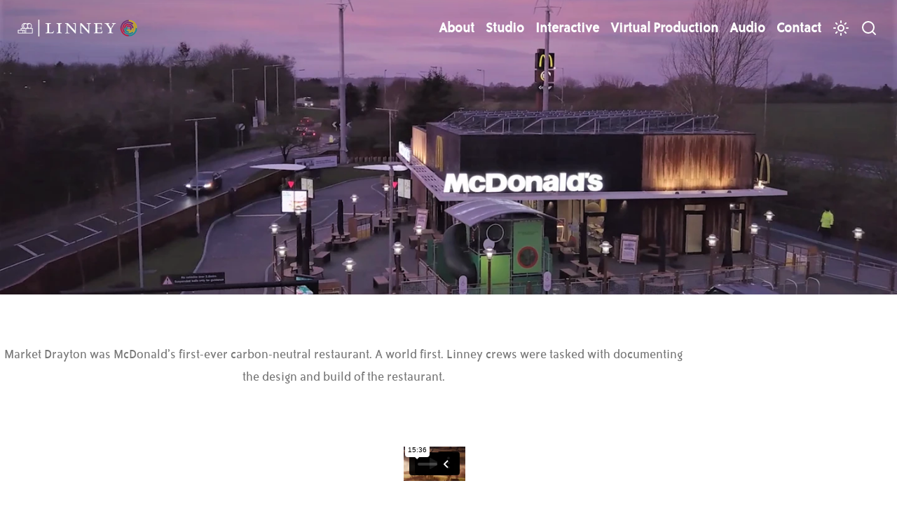

--- FILE ---
content_type: text/html; charset=utf-8
request_url: https://film.linney.com/work/mcdonalds-market-drayton/
body_size: 21418
content:

<!DOCTYPE html>
<html lang="en">
<head>
    <meta charset="utf-8">
    <meta name="viewport" content="width=device-width, initial-scale=1">
    <meta name="msapplication-TileColor" content="#ffffff">
    <meta name="theme-color" content="#ffffff">
    
    <title>Linney - Film</title>
    <link rel="stylesheet" href="/css/styles.css" />
    <link rel="preconnect" href="https://fonts.googleapis.com">
    <link rel="preconnect" crossorigin href="https://fonts.gstatic.com">
    <link rel="stylesheet" href="https://fonts.googleapis.com/css2?family=Lato:ital,wght@0,100;0,300;0,400;0,700;0,900;1,100;1,300;1,400;1,700;1,900&amp;display=swap">
    
</head>
<body>


<header id="navigationHeader">
    <nav id="navigation" class="navigation">
        <div class="container">
            <a href="/" class="navigation__logo">
                <img src="/media/nxubi3mp/f397ce7aba564c6b81dcf1aeb827cdcb.webp" alt="Fa Linney Logo White"/>
                <img src="/media/wczhmoza/860a4b8e35524bc989a5d0a0a28d40dd.webp" alt="Fa Linney Logo Black"/>
            </a>
            <div class="navigation__mobile">
                <div id="darkModeMobile" class="navigation__linkMobile">
                    <a class="navigation__mobileDarkMode">
                        <svg xmlns="http://www.w3.org/2000/svg" width="24" height="24" viewBox="0 0 24 24" fill="none" stroke="currentColor" stroke-width="2" stroke-linecap="round" stroke-linejoin="round" class="lucide lucide-moon-icon lucide-moon"><path d="M12 3a6 6 0 0 0 9 9 9 9 0 1 1-9-9Z"/></svg>
                        <svg xmlns="http://www.w3.org/2000/svg" width="24" height="24" viewBox="0 0 24 24" fill="none" stroke="currentColor" stroke-width="2" stroke-linecap="round" stroke-linejoin="round" class="lucide lucide-sun-icon lucide-sun"><circle cx="12" cy="12" r="4"/><path d="M12 2v2"/><path d="M12 20v2"/><path d="m4.93 4.93 1.41 1.41"/><path d="m17.66 17.66 1.41 1.41"/><path d="M2 12h2"/><path d="M20 12h2"/><path d="m6.34 17.66-1.41 1.41"/><path d="m19.07 4.93-1.41 1.41"/></svg>
                    </a>
                </div>
                <div id="searchMobile" class="navigation__linkMobile">
                    <a class="navigation__mobileSearch">
                        <svg xmlns="http://www.w3.org/2000/svg" width="24" height="24" viewBox="0 0 24 24" fill="none" stroke="currentColor" stroke-width="2" stroke-linecap="round" stroke-linejoin="round" class="lucide lucide-search-icon lucide-search"><path d="m21 21-4.34-4.34"/><circle cx="11" cy="11" r="8"/></svg>
                    </a>
                </div>
                <div id="menuMobile" class="navigation__linkMobile">
                    <a class="navigation__menu">
                        <svg xmlns="http://www.w3.org/2000/svg" width="24" height="24" viewBox="0 0 24 24" fill="none" stroke="currentColor" stroke-width="2" stroke-linecap="round" stroke-linejoin="round" class="lucide lucide-menu-icon lucide-menu"><path d="M4 12h16"/><path d="M4 18h16"/><path d="M4 6h16"/></svg>
                        <svg xmlns="http://www.w3.org/2000/svg" width="24" height="24" viewBox="0 0 24 24" fill="none" stroke="currentColor" stroke-width="2" stroke-linecap="round" stroke-linejoin="round" class="lucide lucide-x-icon lucide-x"><path d="M18 6 6 18"/><path d="m6 6 12 12"/></svg>
                    </a>
                </div>
            </div>
            <div class="navigation__content">
                <ul class="navigation__links">
                        <li class="navigation__link" data-parent=false>

                                <a href=/about/>About</a>
                        <li class="navigation__link" data-parent=false>

                                <a href=/studio/>Studio</a>
                        <li class="navigation__link" data-parent=false>

                                <a href=/interactive/>Interactive</a>
                        <li class="navigation__link" data-parent=false>

                                <a href=/virtual-production/>Virtual Production</a>
                        <li class="navigation__link" data-parent=false>

                                <a href=/audio/>Audio</a>
                        <li class="navigation__link" data-parent=false>

                                <a href=/contact/>Contact</a>
                    <li id="darkModeDesktop" class="navigation__link">
                        <a class="navigation__darkMode">
                            <svg xmlns="http://www.w3.org/2000/svg" width="24" height="24" viewBox="0 0 24 24" fill="none" stroke="currentColor" stroke-width="2" stroke-linecap="round" stroke-linejoin="round" class="lucide lucide-moon-icon lucide-moon"><path d="M12 3a6 6 0 0 0 9 9 9 9 0 1 1-9-9Z"/></svg>
                            <svg xmlns="http://www.w3.org/2000/svg" width="24" height="24" viewBox="0 0 24 24" fill="none" stroke="currentColor" stroke-width="2" stroke-linecap="round" stroke-linejoin="round" class="lucide lucide-sun-icon lucide-sun"><circle cx="12" cy="12" r="4"/><path d="M12 2v2"/><path d="M12 20v2"/><path d="m4.93 4.93 1.41 1.41"/><path d="m17.66 17.66 1.41 1.41"/><path d="M2 12h2"/><path d="M20 12h2"/><path d="m6.34 17.66-1.41 1.41"/><path d="m19.07 4.93-1.41 1.41"/></svg>
                        </a>
                    </li>
                    <li id="searchDesktop" class="navigation__link">
                        <a class="navigation__search">
                            <svg xmlns="http://www.w3.org/2000/svg" width="24" height="24" viewBox="0 0 24 24" fill="none" stroke="currentColor" stroke-width="2" stroke-linecap="round" stroke-linejoin="round" class="lucide lucide-search-icon lucide-search"><path d="m21 21-4.34-4.34"/><circle cx="11" cy="11" r="8"/></svg>
                        </a>
                    </li>
                </ul>
            </div>
            <div class="navigation__searchContent">
                <div class="navigation__searchBox">
                    <div class="container">
                        <div id="searchInput" class="navigation__searchInput">
                            <input id="searchInputText" class="navigation__searchInputText" type="text" placeholder="Search solutions or products..."/>
                            <button id="searchInputClear" class="navigation__searchInputClear" type="button">
                                <svg xmlns="http://www.w3.org/2000/svg" width="24" height="24" viewBox="0 0 24 24" fill="none" stroke="currentColor" stroke-width="2" stroke-linecap="round" stroke-linejoin="round" class="lucide lucide-x-icon lucide-x"><path d="M18 6 6 18"/><path d="m6 6 12 12"/></svg>
                            </button>
                        </div>
                    </div>
                </div>
                <div id="searchResult" class="navigation__searchResult">
                    <div class="container">
                        <div id="searchList" class="navigation__searchResultList">
                        </div>
                    </div>
                </div>
            </div>
        </div>
    </nav>
</header>
<main>
    

<div class="umb-block-grid__layout-container">
        <div
            class="umb-block-grid__layout-item"
            data-content-element-type-alias="oneColumnLayout"
            data-content-element-type-key="c79e2c40-f504-431f-b2b0-28f66f2bc515"
            data-element-udi="umb://element/ab1c872521644549ae20ce5bbc657936"
            data-col-span="12"
            data-row-span="1"
            style=" --umb-block-grid--item-column-span: 12; --umb-block-grid--item-row-span: 1; ">

<div class="rowLayout" style="--max-width: 1440px;--padding: 1rem;">
    
<div class="umb-block-grid__area-container"
     style="--umb-block-grid--area-grid-columns: 12;">

<div class="umb-block-grid__area"
     data-area-col-span="12"
     data-area-row-span="1"
     data-area-alias="Content"
     style="--umb-block-grid--grid-columns: 12;--umb-block-grid--area-column-span: 12; --umb-block-grid--area-row-span: 1;">
    
<div class="umb-block-grid__layout-container">
        <div
            class="umb-block-grid__layout-item"
            data-content-element-type-alias="bannerSection"
            data-content-element-type-key="165169e1-e2c9-463c-8086-a03af487f949"
            data-element-udi="umb://element/73f1cca0c744453aadd01c22d1ff6de7"
            data-col-span="12"
            data-row-span="1"
            style=" --umb-block-grid--item-column-span: 12; --umb-block-grid--item-row-span: 1; ">

<div
    class="banner">
    <img class="banner-image"
         src="/media/4evpta0l/mcd-md-7.webp"
         alt="Background Image"/>
    <div class="banner-content">
        
<div class="umb-block-grid__area-container"
     style="--umb-block-grid--area-grid-columns: 12;">

<div class="umb-block-grid__area"
     data-area-col-span="12"
     data-area-row-span="1"
     data-area-alias="Banner Content"
     style="--umb-block-grid--grid-columns: 12;--umb-block-grid--area-column-span: 12; --umb-block-grid--area-row-span: 1;">
    
</div>
</div>
    </div>
</div>        </div>
</div>

</div>
</div>
</div >        </div>
        <div
            class="umb-block-grid__layout-item"
            data-content-element-type-alias="oneColumnLayout"
            data-content-element-type-key="c79e2c40-f504-431f-b2b0-28f66f2bc515"
            data-element-udi="umb://element/2f566085be354bda849a366558af61fd"
            data-col-span="12"
            data-row-span="1"
            style=" --umb-block-grid--item-column-span: 12; --umb-block-grid--item-row-span: 1; ">

<div class="rowLayout" style="--max-width: 1240px;--padding: 1rem;">
    
<div class="umb-block-grid__area-container"
     style="--umb-block-grid--area-grid-columns: 12;">

<div class="umb-block-grid__area"
     data-area-col-span="12"
     data-area-row-span="1"
     data-area-alias="Content"
     style="--umb-block-grid--grid-columns: 12;--umb-block-grid--area-column-span: 12; --umb-block-grid--area-row-span: 1;">
    
<div class="umb-block-grid__layout-container">
        <div
            class="umb-block-grid__layout-item"
            data-content-element-type-alias="spacerBlock"
            data-content-element-type-key="3bd312c8-7c39-463f-a588-920367d9d2aa"
            data-element-udi="umb://element/de7b5e1ef749478ea1f38e68c3868012"
            data-col-span="12"
            data-row-span="1"
            style=" --umb-block-grid--item-column-span: 12; --umb-block-grid--item-row-span: 1; ">

<div class="spacer " style="--_spacer-height: 2rem;">
</div>        </div>
        <div
            class="umb-block-grid__layout-item"
            data-content-element-type-alias="richTextBlock"
            data-content-element-type-key="2d6bf265-dee8-455b-a990-b96277ee6ff4"
            data-element-udi="umb://element/1dd83869a801460d8c4c1c2302485d2f"
            data-col-span="12"
            data-row-span="1"
            style=" --umb-block-grid--item-column-span: 12; --umb-block-grid--item-row-span: 1; ">


<div class="rich-text"
     style="--center: auto; --max-rte-width: 980px;">
    <p style="text-align: center;">Market Drayton was McDonald’s first-ever carbon-neutral restaurant. A world first. Linney crews were tasked with documenting the design and build of the restaurant.</p>
</div>        </div>
        <div
            class="umb-block-grid__layout-item"
            data-content-element-type-alias="spacerBlock"
            data-content-element-type-key="3bd312c8-7c39-463f-a588-920367d9d2aa"
            data-element-udi="umb://element/d0eb3101d08c456596e9a109988e49ef"
            data-col-span="12"
            data-row-span="1"
            style=" --umb-block-grid--item-column-span: 12; --umb-block-grid--item-row-span: 1; ">

<div class="spacer " style="--_spacer-height: 2rem;">
</div>        </div>
        <div
            class="umb-block-grid__layout-item"
            data-content-element-type-alias="videoEmbedBlock"
            data-content-element-type-key="e8dc581b-8908-49c2-b540-975901afe311"
            data-element-udi="umb://element/5812c2076d214b508d1bd93de29c808b"
            data-col-span="12"
            data-row-span="1"
            style=" --umb-block-grid--item-column-span: 12; --umb-block-grid--item-row-span: 1; ">


    <div class="video-embed" style="--max-embed-height: 100%">
        <iframe src="https://player.vimeo.com/video/659608195?"
                style="position:absolute;top:0;left:0;width:100%;height:100%;" frameborder="0" webkitallowfullscreen=""
                mozallowfullscreen="" allowfullscreen="" data-ready="true">
        </iframe>
    </div>
        </div>
        <div
            class="umb-block-grid__layout-item"
            data-content-element-type-alias="spacerBlock"
            data-content-element-type-key="3bd312c8-7c39-463f-a588-920367d9d2aa"
            data-element-udi="umb://element/cae5b0950e3247d886e861fad435cb7b"
            data-col-span="12"
            data-row-span="1"
            style=" --umb-block-grid--item-column-span: 12; --umb-block-grid--item-row-span: 1; ">

<div class="spacer " style="--_spacer-height: 2rem;">
</div>        </div>
        <div
            class="umb-block-grid__layout-item"
            data-content-element-type-alias="richTextBlock"
            data-content-element-type-key="2d6bf265-dee8-455b-a990-b96277ee6ff4"
            data-element-udi="umb://element/4bac0e149da342dc82a923562512d4d4"
            data-col-span="12"
            data-row-span="1"
            style=" --umb-block-grid--item-column-span: 12; --umb-block-grid--item-row-span: 1; ">


<div class="rich-text"
     style="--center: auto; --max-rte-width: 980px;">
    <p style="text-align: center;">Following the ups and downs over eight months, our film crews travelled all over the UK, seeing first hand how this fascinating concept was delivered.</p>
</div>        </div>
        <div
            class="umb-block-grid__layout-item"
            data-content-element-type-alias="spacerBlock"
            data-content-element-type-key="3bd312c8-7c39-463f-a588-920367d9d2aa"
            data-element-udi="umb://element/73c8d5c1f62a49ff9b905da72d4604c0"
            data-col-span="12"
            data-row-span="1"
            style=" --umb-block-grid--item-column-span: 12; --umb-block-grid--item-row-span: 1; ">

<div class="spacer " style="--_spacer-height: 2rem;">
</div>        </div>
        <div
            class="umb-block-grid__layout-item"
            data-content-element-type-alias="imageBlock"
            data-content-element-type-key="4ef1d7a6-bd77-42f7-9833-10677b5e355f"
            data-element-udi="umb://element/991eca22757a47159b8edfcee25115b3"
            data-col-span="8"
            data-row-span="1"
            style=" --umb-block-grid--item-column-span: 8; --umb-block-grid--item-row-span: 1; ">

            <img class="image__image" src="/media/10yo1mqn/mcd-md-8.webp" style="--image-height: calc(400px * var(--umb-block-grid--item-row-span, 1));"/>
        </div>
        <div
            class="umb-block-grid__layout-item"
            data-content-element-type-alias="imageBlock"
            data-content-element-type-key="4ef1d7a6-bd77-42f7-9833-10677b5e355f"
            data-element-udi="umb://element/21325bf9f2274d97bc97470fc1597d7d"
            data-col-span="4"
            data-row-span="1"
            style=" --umb-block-grid--item-column-span: 4; --umb-block-grid--item-row-span: 1; ">

            <img class="image__image" src="/media/4x3jxaso/mcd-md-2.webp" style="--image-height: calc(400px * var(--umb-block-grid--item-row-span, 1));"/>
        </div>
        <div
            class="umb-block-grid__layout-item"
            data-content-element-type-alias="imageBlock"
            data-content-element-type-key="4ef1d7a6-bd77-42f7-9833-10677b5e355f"
            data-element-udi="umb://element/00677e677cee42b096a00deb53df08b9"
            data-col-span="4"
            data-row-span="1"
            style=" --umb-block-grid--item-column-span: 4; --umb-block-grid--item-row-span: 1; ">

            <img class="image__image" src="/media/hukhlzt5/mcd-md-5.webp" style="--image-height: calc(400px * var(--umb-block-grid--item-row-span, 1));"/>
        </div>
        <div
            class="umb-block-grid__layout-item"
            data-content-element-type-alias="imageBlock"
            data-content-element-type-key="4ef1d7a6-bd77-42f7-9833-10677b5e355f"
            data-element-udi="umb://element/dc6c6f02543643b49caf680b21f30391"
            data-col-span="8"
            data-row-span="1"
            style=" --umb-block-grid--item-column-span: 8; --umb-block-grid--item-row-span: 1; ">

            <img class="image__image" src="/media/qvmlxbst/mcd-md-3.webp" style="--image-height: calc(400px * var(--umb-block-grid--item-row-span, 1));"/>
        </div>
        <div
            class="umb-block-grid__layout-item"
            data-content-element-type-alias="imageBlock"
            data-content-element-type-key="4ef1d7a6-bd77-42f7-9833-10677b5e355f"
            data-element-udi="umb://element/71c0cc8a0cc1467e8a0c45fa584795da"
            data-col-span="8"
            data-row-span="1"
            style=" --umb-block-grid--item-column-span: 8; --umb-block-grid--item-row-span: 1; ">

            <img class="image__image" src="/media/rqahgr02/mcd-md-6.webp" style="--image-height: calc(400px * var(--umb-block-grid--item-row-span, 1));"/>
        </div>
        <div
            class="umb-block-grid__layout-item"
            data-content-element-type-alias="imageBlock"
            data-content-element-type-key="4ef1d7a6-bd77-42f7-9833-10677b5e355f"
            data-element-udi="umb://element/b549902271f64e6285b0bcd5188aa1ee"
            data-col-span="4"
            data-row-span="1"
            style=" --umb-block-grid--item-column-span: 4; --umb-block-grid--item-row-span: 1; ">

            <img class="image__image" src="/media/zi5jkpgj/mcd-md-1.webp" style="--image-height: calc(400px * var(--umb-block-grid--item-row-span, 1));"/>
        </div>
</div>

</div>
</div>
</div >        </div>
</div>

    <div id="theatre" class="theatre">

    </div>
</main>

<footer class="footer">
    <div class="container">
        <div class="footer__row">
            <img class="footer__logo" src="/media/nxubi3mp/f397ce7aba564c6b81dcf1aeb827cdcb.webp" alt="Fa Linney Logo White"/>
            <div class="footer__links">
                <h3>Links</h3>
                <ul>
                        <li class="footer__link">
                            <a href="/">Privacy Policy</a>
                        </li>
                        <li class="footer__link">
                            <a href="/">Linney Group</a>
                        </li>
                </ul>
            </div>
            <div class="footer__address">
                <h3>Address</h3>
                <div>
                    <p><a href="https://maps.app.goo.gl/LMK3j4gcexigQBpp9" title="Linney Site">Adamsway, Mansfield,&nbsp;Nottinghamshire, NG18 4FW</a><br><br>07545 100 824<br><br></p>
                </div>
            </div>
        </div>
        <div class="footer__row">
            <div class="footer__social">
                <ul>
                        <li class="footer__link">
                            <a href="https://www.facebook.com/linney1851/" target="_blank">
                                <img class="footer__icon" src="/media/c0lfk5fs/facebook-176-svgrepo-com.svg" alt="Facebook"/>
                            </a>
                        </li>
                        <li class="footer__link">
                            <a href="https://www.linkedin.com/company/linneygroup" target="_blank">
                                <img class="footer__icon" src="/media/uyxbhljt/linkedin-svgrepo-com.svg" alt="Linkedin"/>
                            </a>
                        </li>
                        <li class="footer__link">
                            <a href="https://twitter.com/linney1851" target="_blank">
                                <img class="footer__icon" src="/media/fscbijyg/icons8-twitter.svg" alt="Twitter"/>
                            </a>
                        </li>
                        <li class="footer__link">
                            <a href="https://www.instagram.com/linney_f_and_a/" target="_blank">
                                <img class="footer__icon" src="/media/xdblc1zl/instagram-167-svgrepo-com.svg" alt="Instagram"/>
                            </a>
                        </li>
                </ul>
            </div>
        </div>
        <div class="footer__row">
            <div class="footer__statement">
                <p style="text-align: center;">W&amp;J Linney Limited (trading as Linney) is a private limited company registered in England and Wales. Company registration number 137552. Linney Quadrant is registered in England and Wales - company registration number 938471. Registered office Adamsway, Mansfield, Nottinghamshire, NG18 4FW. Linney Make is certified to ISO 9001; ISO 14001; and ISO 27001.</p>
            </div>
        </div>
    </div>
</footer>


<div id="overlay" class="overlay"></div>
<script type="text/javascript" src="/scripts/core.js"></script>
<script type="text/javascript" src="/scripts/navigation.js"></script>
<script type="text/javascript" src="/scripts/summary.js"></script>


</body>
</html>

--- FILE ---
content_type: text/html; charset=UTF-8
request_url: https://player.vimeo.com/video/659608195?
body_size: 6410
content:
<!DOCTYPE html>
<html lang="en">
<head>
  <meta charset="utf-8">
  <meta name="viewport" content="width=device-width,initial-scale=1,user-scalable=yes">
  
  <link rel="canonical" href="https://player.vimeo.com/video/659608195">
  <meta name="googlebot" content="noindex,indexifembedded">
  
  
  <title>McDonald&#39;s Market Drayton on Vimeo</title>
  <style>
      body, html, .player, .fallback {
          overflow: hidden;
          width: 100%;
          height: 100%;
          margin: 0;
          padding: 0;
      }
      .fallback {
          
              background-color: transparent;
          
      }
      .player.loading { opacity: 0; }
      .fallback iframe {
          position: fixed;
          left: 0;
          top: 0;
          width: 100%;
          height: 100%;
      }
  </style>
  <link rel="modulepreload" href="https://f.vimeocdn.com/p/4.46.25/js/player.module.js" crossorigin="anonymous">
  <link rel="modulepreload" href="https://f.vimeocdn.com/p/4.46.25/js/vendor.module.js" crossorigin="anonymous">
  <link rel="preload" href="https://f.vimeocdn.com/p/4.46.25/css/player.css" as="style">
</head>

<body>


<div class="vp-placeholder">
    <style>
        .vp-placeholder,
        .vp-placeholder-thumb,
        .vp-placeholder-thumb::before,
        .vp-placeholder-thumb::after {
            position: absolute;
            top: 0;
            bottom: 0;
            left: 0;
            right: 0;
        }
        .vp-placeholder {
            visibility: hidden;
            width: 100%;
            max-height: 100%;
            height: calc(1080 / 1920 * 100vw);
            max-width: calc(1920 / 1080 * 100vh);
            margin: auto;
        }
        .vp-placeholder-carousel {
            display: none;
            background-color: #000;
            position: absolute;
            left: 0;
            right: 0;
            bottom: -60px;
            height: 60px;
        }
    </style>

    

    
        <style>
            .vp-placeholder-thumb {
                overflow: hidden;
                width: 100%;
                max-height: 100%;
                margin: auto;
            }
            .vp-placeholder-thumb::before,
            .vp-placeholder-thumb::after {
                content: "";
                display: block;
                filter: blur(7px);
                margin: 0;
                background: url(https://i.vimeocdn.com/video/1332291021-25c9c6e31fd7702218c95935ac7928f2b0d02ee4714dbcde64e93ed0bf6e6749-d?mw=80&q=85) 50% 50% / contain no-repeat;
            }
            .vp-placeholder-thumb::before {
                 
                margin: -30px;
            }
        </style>
    

    <div class="vp-placeholder-thumb"></div>
    <div class="vp-placeholder-carousel"></div>
    <script>function placeholderInit(t,h,d,s,n,o){var i=t.querySelector(".vp-placeholder"),v=t.querySelector(".vp-placeholder-thumb");if(h){var p=function(){try{return window.self!==window.top}catch(a){return!0}}(),w=200,y=415,r=60;if(!p&&window.innerWidth>=w&&window.innerWidth<y){i.style.bottom=r+"px",i.style.maxHeight="calc(100vh - "+r+"px)",i.style.maxWidth="calc("+n+" / "+o+" * (100vh - "+r+"px))";var f=t.querySelector(".vp-placeholder-carousel");f.style.display="block"}}if(d){var e=new Image;e.onload=function(){var a=n/o,c=e.width/e.height;if(c<=.95*a||c>=1.05*a){var l=i.getBoundingClientRect(),g=l.right-l.left,b=l.bottom-l.top,m=window.innerWidth/g*100,x=window.innerHeight/b*100;v.style.height="calc("+e.height+" / "+e.width+" * "+m+"vw)",v.style.maxWidth="calc("+e.width+" / "+e.height+" * "+x+"vh)"}i.style.visibility="visible"},e.src=s}else i.style.visibility="visible"}
</script>
    <script>placeholderInit(document,  false ,  true , "https://i.vimeocdn.com/video/1332291021-25c9c6e31fd7702218c95935ac7928f2b0d02ee4714dbcde64e93ed0bf6e6749-d?mw=80\u0026q=85",  1920 ,  1080 );</script>
</div>

<div id="player" class="player"></div>
<script>window.playerConfig = {"cdn_url":"https://f.vimeocdn.com","vimeo_api_url":"api.vimeo.com","request":{"files":{"dash":{"cdns":{"akfire_interconnect_quic":{"avc_url":"https://vod-adaptive-ak.vimeocdn.com/exp=1769305135~acl=%2F0f7a0204-256e-436d-a5fc-9b9a44868a9c%2Fpsid%3D219036a0085bc78dc93cc8dbb460b77057700e1b0b871d4f2af43519c5be1c5e%2F%2A~hmac=01a3383d9b1c6f9efbad8382e1720cdb0177f1d4b046fbed44cbcf995983da39/0f7a0204-256e-436d-a5fc-9b9a44868a9c/psid=219036a0085bc78dc93cc8dbb460b77057700e1b0b871d4f2af43519c5be1c5e/v2/playlist/av/primary/prot/cXNyPTE/playlist.json?omit=av1-hevc\u0026pathsig=8c953e4f~m9QLLFoz-3AzdkIPWtpAMhzMzemi267c1BHrLJoEym0\u0026qsr=1\u0026r=dXM%3D\u0026rh=3DwRp2","origin":"gcs","url":"https://vod-adaptive-ak.vimeocdn.com/exp=1769305135~acl=%2F0f7a0204-256e-436d-a5fc-9b9a44868a9c%2Fpsid%3D219036a0085bc78dc93cc8dbb460b77057700e1b0b871d4f2af43519c5be1c5e%2F%2A~hmac=01a3383d9b1c6f9efbad8382e1720cdb0177f1d4b046fbed44cbcf995983da39/0f7a0204-256e-436d-a5fc-9b9a44868a9c/psid=219036a0085bc78dc93cc8dbb460b77057700e1b0b871d4f2af43519c5be1c5e/v2/playlist/av/primary/prot/cXNyPTE/playlist.json?pathsig=8c953e4f~m9QLLFoz-3AzdkIPWtpAMhzMzemi267c1BHrLJoEym0\u0026qsr=1\u0026r=dXM%3D\u0026rh=3DwRp2"},"fastly_skyfire":{"avc_url":"https://skyfire.vimeocdn.com/1769305135-0x7aa0502e97e91f7777c738c3b77e98a461cbb13a/0f7a0204-256e-436d-a5fc-9b9a44868a9c/psid=219036a0085bc78dc93cc8dbb460b77057700e1b0b871d4f2af43519c5be1c5e/v2/playlist/av/primary/prot/cXNyPTE/playlist.json?omit=av1-hevc\u0026pathsig=8c953e4f~m9QLLFoz-3AzdkIPWtpAMhzMzemi267c1BHrLJoEym0\u0026qsr=1\u0026r=dXM%3D\u0026rh=3DwRp2","origin":"gcs","url":"https://skyfire.vimeocdn.com/1769305135-0x7aa0502e97e91f7777c738c3b77e98a461cbb13a/0f7a0204-256e-436d-a5fc-9b9a44868a9c/psid=219036a0085bc78dc93cc8dbb460b77057700e1b0b871d4f2af43519c5be1c5e/v2/playlist/av/primary/prot/cXNyPTE/playlist.json?pathsig=8c953e4f~m9QLLFoz-3AzdkIPWtpAMhzMzemi267c1BHrLJoEym0\u0026qsr=1\u0026r=dXM%3D\u0026rh=3DwRp2"}},"default_cdn":"akfire_interconnect_quic","separate_av":true,"streams":[{"profile":"175","id":"bfdb4c8d-ab23-4d63-bf53-b489625e8634","fps":25,"quality":"1080p"},{"profile":"d0b41bac-2bf2-4310-8113-df764d486192","id":"0e4ad405-a3ce-4324-9ac1-5effd6836f7e","fps":25,"quality":"240p"},{"profile":"164","id":"6063cb8b-5781-46b7-80fd-01b25343e727","fps":25,"quality":"360p"},{"profile":"165","id":"6cc9211f-147c-4703-811c-a8827b6240dd","fps":25,"quality":"540p"},{"profile":"174","id":"9b0d3089-b923-4d36-98b8-1dbb736f1a4b","fps":25,"quality":"720p"}],"streams_avc":[{"profile":"175","id":"bfdb4c8d-ab23-4d63-bf53-b489625e8634","fps":25,"quality":"1080p"},{"profile":"d0b41bac-2bf2-4310-8113-df764d486192","id":"0e4ad405-a3ce-4324-9ac1-5effd6836f7e","fps":25,"quality":"240p"},{"profile":"164","id":"6063cb8b-5781-46b7-80fd-01b25343e727","fps":25,"quality":"360p"},{"profile":"165","id":"6cc9211f-147c-4703-811c-a8827b6240dd","fps":25,"quality":"540p"},{"profile":"174","id":"9b0d3089-b923-4d36-98b8-1dbb736f1a4b","fps":25,"quality":"720p"}]},"hls":{"cdns":{"akfire_interconnect_quic":{"avc_url":"https://vod-adaptive-ak.vimeocdn.com/exp=1769305135~acl=%2F0f7a0204-256e-436d-a5fc-9b9a44868a9c%2Fpsid%3D219036a0085bc78dc93cc8dbb460b77057700e1b0b871d4f2af43519c5be1c5e%2F%2A~hmac=01a3383d9b1c6f9efbad8382e1720cdb0177f1d4b046fbed44cbcf995983da39/0f7a0204-256e-436d-a5fc-9b9a44868a9c/psid=219036a0085bc78dc93cc8dbb460b77057700e1b0b871d4f2af43519c5be1c5e/v2/playlist/av/primary/prot/cXNyPTE/playlist.m3u8?omit=av1-hevc-opus\u0026pathsig=8c953e4f~Z1J18wWkDNaz3vXs9TwpW3bMUEhB62K1f-VBBeGOxJ0\u0026qsr=1\u0026r=dXM%3D\u0026rh=3DwRp2\u0026sf=fmp4","origin":"gcs","url":"https://vod-adaptive-ak.vimeocdn.com/exp=1769305135~acl=%2F0f7a0204-256e-436d-a5fc-9b9a44868a9c%2Fpsid%3D219036a0085bc78dc93cc8dbb460b77057700e1b0b871d4f2af43519c5be1c5e%2F%2A~hmac=01a3383d9b1c6f9efbad8382e1720cdb0177f1d4b046fbed44cbcf995983da39/0f7a0204-256e-436d-a5fc-9b9a44868a9c/psid=219036a0085bc78dc93cc8dbb460b77057700e1b0b871d4f2af43519c5be1c5e/v2/playlist/av/primary/prot/cXNyPTE/playlist.m3u8?omit=opus\u0026pathsig=8c953e4f~Z1J18wWkDNaz3vXs9TwpW3bMUEhB62K1f-VBBeGOxJ0\u0026qsr=1\u0026r=dXM%3D\u0026rh=3DwRp2\u0026sf=fmp4"},"fastly_skyfire":{"avc_url":"https://skyfire.vimeocdn.com/1769305135-0x7aa0502e97e91f7777c738c3b77e98a461cbb13a/0f7a0204-256e-436d-a5fc-9b9a44868a9c/psid=219036a0085bc78dc93cc8dbb460b77057700e1b0b871d4f2af43519c5be1c5e/v2/playlist/av/primary/prot/cXNyPTE/playlist.m3u8?omit=av1-hevc-opus\u0026pathsig=8c953e4f~Z1J18wWkDNaz3vXs9TwpW3bMUEhB62K1f-VBBeGOxJ0\u0026qsr=1\u0026r=dXM%3D\u0026rh=3DwRp2\u0026sf=fmp4","origin":"gcs","url":"https://skyfire.vimeocdn.com/1769305135-0x7aa0502e97e91f7777c738c3b77e98a461cbb13a/0f7a0204-256e-436d-a5fc-9b9a44868a9c/psid=219036a0085bc78dc93cc8dbb460b77057700e1b0b871d4f2af43519c5be1c5e/v2/playlist/av/primary/prot/cXNyPTE/playlist.m3u8?omit=opus\u0026pathsig=8c953e4f~Z1J18wWkDNaz3vXs9TwpW3bMUEhB62K1f-VBBeGOxJ0\u0026qsr=1\u0026r=dXM%3D\u0026rh=3DwRp2\u0026sf=fmp4"}},"default_cdn":"akfire_interconnect_quic","separate_av":true}},"file_codecs":{"av1":[],"avc":["bfdb4c8d-ab23-4d63-bf53-b489625e8634","0e4ad405-a3ce-4324-9ac1-5effd6836f7e","6063cb8b-5781-46b7-80fd-01b25343e727","6cc9211f-147c-4703-811c-a8827b6240dd","9b0d3089-b923-4d36-98b8-1dbb736f1a4b"],"hevc":{"dvh1":[],"hdr":[],"sdr":[]}},"lang":"en","referrer":"https://film.linney.com/work/mcdonalds-market-drayton/","cookie_domain":".vimeo.com","signature":"fa6a31d42815aa27716d661e8b6078ac","timestamp":1769301391,"expires":3744,"thumb_preview":{"url":"https://videoapi-sprites.vimeocdn.com/video-sprites/image/674ebbcc-ebb7-4d90-bb59-70d6b8d0e710.0.jpeg?ClientID=sulu\u0026Expires=1769304991\u0026Signature=97ac589004cbdf25998119d0d5948a923a98063e","height":2640,"width":4686,"frame_height":240,"frame_width":426,"columns":11,"frames":120},"currency":"USD","session":"13050edca12cfe769b7978730990603215520c111769301391","cookie":{"volume":1,"quality":null,"hd":0,"captions":null,"transcript":null,"captions_styles":{"color":null,"fontSize":null,"fontFamily":null,"fontOpacity":null,"bgOpacity":null,"windowColor":null,"windowOpacity":null,"bgColor":null,"edgeStyle":null},"audio_language":null,"audio_kind":null,"qoe_survey_vote":0},"build":{"backend":"31e9776","js":"4.46.25"},"urls":{"js":"https://f.vimeocdn.com/p/4.46.25/js/player.js","js_base":"https://f.vimeocdn.com/p/4.46.25/js","js_module":"https://f.vimeocdn.com/p/4.46.25/js/player.module.js","js_vendor_module":"https://f.vimeocdn.com/p/4.46.25/js/vendor.module.js","locales_js":{"de-DE":"https://f.vimeocdn.com/p/4.46.25/js/player.de-DE.js","en":"https://f.vimeocdn.com/p/4.46.25/js/player.js","es":"https://f.vimeocdn.com/p/4.46.25/js/player.es.js","fr-FR":"https://f.vimeocdn.com/p/4.46.25/js/player.fr-FR.js","ja-JP":"https://f.vimeocdn.com/p/4.46.25/js/player.ja-JP.js","ko-KR":"https://f.vimeocdn.com/p/4.46.25/js/player.ko-KR.js","pt-BR":"https://f.vimeocdn.com/p/4.46.25/js/player.pt-BR.js","zh-CN":"https://f.vimeocdn.com/p/4.46.25/js/player.zh-CN.js"},"ambisonics_js":"https://f.vimeocdn.com/p/external/ambisonics.min.js","barebone_js":"https://f.vimeocdn.com/p/4.46.25/js/barebone.js","chromeless_js":"https://f.vimeocdn.com/p/4.46.25/js/chromeless.js","three_js":"https://f.vimeocdn.com/p/external/three.rvimeo.min.js","vuid_js":"https://f.vimeocdn.com/js_opt/modules/utils/vuid.min.js","hive_sdk":"https://f.vimeocdn.com/p/external/hive-sdk.js","hive_interceptor":"https://f.vimeocdn.com/p/external/hive-interceptor.js","proxy":"https://player.vimeo.com/static/proxy.html","css":"https://f.vimeocdn.com/p/4.46.25/css/player.css","chromeless_css":"https://f.vimeocdn.com/p/4.46.25/css/chromeless.css","fresnel":"https://arclight.vimeo.com/add/player-stats","player_telemetry_url":"https://arclight.vimeo.com/player-events","telemetry_base":"https://lensflare.vimeo.com"},"flags":{"plays":1,"dnt":0,"autohide_controls":0,"preload_video":"metadata_on_hover","qoe_survey_forced":0,"ai_widget":0,"ecdn_delta_updates":0,"disable_mms":0,"check_clip_skipping_forward":0},"country":"US","client":{"ip":"18.188.186.229"},"ab_tests":{"cross_origin_texttracks":{"group":"variant","track":false,"data":null}},"atid":"1404761636.1769301391","ai_widget_signature":"814c49652c56d80976007e7eb434d79db68be2d3134defc6f3eb9dd6edccf7c3_1769304991","config_refresh_url":"https://player.vimeo.com/video/659608195/config/request?atid=1404761636.1769301391\u0026expires=3744\u0026referrer=https%3A%2F%2Ffilm.linney.com%2Fwork%2Fmcdonalds-market-drayton%2F\u0026session=13050edca12cfe769b7978730990603215520c111769301391\u0026signature=fa6a31d42815aa27716d661e8b6078ac\u0026time=1769301391\u0026v=1"},"player_url":"player.vimeo.com","video":{"id":659608195,"title":"McDonald's Market Drayton","width":1920,"height":1080,"duration":936,"url":"","share_url":"https://vimeo.com/659608195","embed_code":"\u003ciframe title=\"vimeo-player\" src=\"https://player.vimeo.com/video/659608195?h=2b658eefd2\" width=\"640\" height=\"360\" frameborder=\"0\" referrerpolicy=\"strict-origin-when-cross-origin\" allow=\"autoplay; fullscreen; picture-in-picture; clipboard-write; encrypted-media; web-share\"   allowfullscreen\u003e\u003c/iframe\u003e","default_to_hd":0,"privacy":"disable","embed_permission":"public","thumbnail_url":"https://i.vimeocdn.com/video/1332291021-25c9c6e31fd7702218c95935ac7928f2b0d02ee4714dbcde64e93ed0bf6e6749-d","owner":{"id":8796349,"name":"Linney","img":"https://i.vimeocdn.com/portrait/17516922_60x60?sig=696119d7c3398737d421b1bab8fb318e2cdaa263a36df53a91251b1978a2a3aa\u0026v=1\u0026region=us","img_2x":"https://i.vimeocdn.com/portrait/17516922_60x60?sig=696119d7c3398737d421b1bab8fb318e2cdaa263a36df53a91251b1978a2a3aa\u0026v=1\u0026region=us","url":"https://vimeo.com/linney","account_type":"live_premium"},"spatial":0,"live_event":null,"version":{"current":null,"available":[{"id":349555025,"file_id":3031674613,"is_current":true}]},"unlisted_hash":null,"rating":{"id":6},"fps":25,"bypass_token":"eyJ0eXAiOiJKV1QiLCJhbGciOiJIUzI1NiJ9.eyJjbGlwX2lkIjo2NTk2MDgxOTUsImV4cCI6MTc2OTMwNTE2NH0.NVu4auq8ws0zUh8TYeCN_Nw1ZIT2zxPQWgJArs8BvSk","channel_layout":"stereo","ai":0,"locale":""},"user":{"id":0,"team_id":0,"team_origin_user_id":0,"account_type":"none","liked":0,"watch_later":0,"owner":0,"mod":0,"logged_in":0,"private_mode_enabled":0,"vimeo_api_client_token":"eyJhbGciOiJIUzI1NiIsInR5cCI6IkpXVCJ9.eyJzZXNzaW9uX2lkIjoiMTMwNTBlZGNhMTJjZmU3NjliNzk3ODczMDk5MDYwMzIxNTUyMGMxMTE3NjkzMDEzOTEiLCJleHAiOjE3NjkzMDUxMzUsImFwcF9pZCI6MTE4MzU5LCJzY29wZXMiOiJwdWJsaWMgc3RhdHMifQ.NEBnp4wySeyG9XjOiE7dfA_NqqQjzr-nAXdyMl8clFY"},"view":1,"vimeo_url":"vimeo.com","embed":{"audio_track":"","autoplay":0,"autopause":1,"dnt":0,"editor":0,"keyboard":1,"log_plays":1,"loop":0,"muted":0,"on_site":0,"texttrack":"","transparent":1,"outro":"videos","playsinline":1,"quality":null,"player_id":"","api":null,"app_id":"","color":"00adef","color_one":"000000","color_two":"00adef","color_three":"ffffff","color_four":"000000","context":"embed.main","settings":{"auto_pip":1,"badge":0,"byline":0,"collections":0,"color":0,"force_color_one":0,"force_color_two":0,"force_color_three":0,"force_color_four":0,"embed":0,"fullscreen":1,"like":0,"logo":0,"playbar":1,"portrait":0,"pip":1,"share":1,"spatial_compass":0,"spatial_label":0,"speed":1,"title":0,"volume":1,"watch_later":0,"watch_full_video":1,"controls":1,"airplay":1,"audio_tracks":1,"chapters":1,"chromecast":1,"cc":1,"transcript":1,"quality":1,"play_button_position":0,"ask_ai":0,"skipping_forward":1,"debug_payload_collection_policy":"default"},"create_interactive":{"has_create_interactive":false,"viddata_url":""},"min_quality":null,"max_quality":null,"initial_quality":null,"prefer_mms":1}}</script>
<script>const fullscreenSupported="exitFullscreen"in document||"webkitExitFullscreen"in document||"webkitCancelFullScreen"in document||"mozCancelFullScreen"in document||"msExitFullscreen"in document||"webkitEnterFullScreen"in document.createElement("video");var isIE=checkIE(window.navigator.userAgent),incompatibleBrowser=!fullscreenSupported||isIE;window.noModuleLoading=!1,window.dynamicImportSupported=!1,window.cssLayersSupported=typeof CSSLayerBlockRule<"u",window.isInIFrame=function(){try{return window.self!==window.top}catch(e){return!0}}(),!window.isInIFrame&&/twitter/i.test(navigator.userAgent)&&window.playerConfig.video.url&&(window.location=window.playerConfig.video.url),window.playerConfig.request.lang&&document.documentElement.setAttribute("lang",window.playerConfig.request.lang),window.loadScript=function(e){var n=document.getElementsByTagName("script")[0];n&&n.parentNode?n.parentNode.insertBefore(e,n):document.head.appendChild(e)},window.loadVUID=function(){if(!window.playerConfig.request.flags.dnt&&!window.playerConfig.embed.dnt){window._vuid=[["pid",window.playerConfig.request.session]];var e=document.createElement("script");e.async=!0,e.src=window.playerConfig.request.urls.vuid_js,window.loadScript(e)}},window.loadCSS=function(e,n){var i={cssDone:!1,startTime:new Date().getTime(),link:e.createElement("link")};return i.link.rel="stylesheet",i.link.href=n,e.getElementsByTagName("head")[0].appendChild(i.link),i.link.onload=function(){i.cssDone=!0},i},window.loadLegacyJS=function(e,n){if(incompatibleBrowser){var i=e.querySelector(".vp-placeholder");i&&i.parentNode&&i.parentNode.removeChild(i);let a=`/video/${window.playerConfig.video.id}/fallback`;window.playerConfig.request.referrer&&(a+=`?referrer=${window.playerConfig.request.referrer}`),n.innerHTML=`<div class="fallback"><iframe title="unsupported message" src="${a}" frameborder="0"></iframe></div>`}else{n.className="player loading";var t=window.loadCSS(e,window.playerConfig.request.urls.css),r=e.createElement("script"),o=!1;r.src=window.playerConfig.request.urls.js,window.loadScript(r),r["onreadystatechange"in r?"onreadystatechange":"onload"]=function(){!o&&(!this.readyState||this.readyState==="loaded"||this.readyState==="complete")&&(o=!0,playerObject=new VimeoPlayer(n,window.playerConfig,t.cssDone||{link:t.link,startTime:t.startTime}))},window.loadVUID()}};function checkIE(e){e=e&&e.toLowerCase?e.toLowerCase():"";function n(r){return r=r.toLowerCase(),new RegExp(r).test(e);return browserRegEx}var i=n("msie")?parseFloat(e.replace(/^.*msie (\d+).*$/,"$1")):!1,t=n("trident")?parseFloat(e.replace(/^.*trident\/(\d+)\.(\d+).*$/,"$1.$2"))+4:!1;return i||t}
</script>
<script nomodule>
  window.noModuleLoading = true;
  var playerEl = document.getElementById('player');
  window.loadLegacyJS(document, playerEl);
</script>
<script type="module">try{import("").catch(()=>{})}catch(t){}window.dynamicImportSupported=!0;
</script>
<script type="module">if(!window.dynamicImportSupported||!window.cssLayersSupported){if(!window.noModuleLoading){window.noModuleLoading=!0;var playerEl=document.getElementById("player");window.loadLegacyJS(document,playerEl)}var moduleScriptLoader=document.getElementById("js-module-block");moduleScriptLoader&&moduleScriptLoader.parentElement.removeChild(moduleScriptLoader)}
</script>
<script type="module" id="js-module-block">if(!window.noModuleLoading&&window.dynamicImportSupported&&window.cssLayersSupported){const n=document.getElementById("player"),e=window.loadCSS(document,window.playerConfig.request.urls.css);import(window.playerConfig.request.urls.js_module).then(function(o){new o.VimeoPlayer(n,window.playerConfig,e.cssDone||{link:e.link,startTime:e.startTime}),window.loadVUID()}).catch(function(o){throw/TypeError:[A-z ]+import[A-z ]+module/gi.test(o)&&window.loadLegacyJS(document,n),o})}
</script>

<script type="application/ld+json">{"embedUrl":"https://player.vimeo.com/video/659608195?h=2b658eefd2","thumbnailUrl":"https://i.vimeocdn.com/video/1332291021-25c9c6e31fd7702218c95935ac7928f2b0d02ee4714dbcde64e93ed0bf6e6749-d?f=webp","name":"McDonald's Market Drayton","description":"This is \"McDonald's Market Drayton\" by \"Linney\" on Vimeo, the home for high quality videos and the people who love them.","duration":"PT936S","uploadDate":"2021-12-23T05:15:24-05:00","@context":"https://schema.org/","@type":"VideoObject"}</script>

</body>
</html>


--- FILE ---
content_type: text/css
request_url: https://film.linney.com/css/styles.css
body_size: -646
content:
@import "typography.css";
@import "variables.css";
@import "core.css";

@import "ui/umbraco-blockgridlayout.css";
@import "ui/call-to-action.css";
@import "ui/container.css";
@import "ui/footer.css";
@import "ui/navigation.css";
@import "ui/overlay.css";
@import "ui/theatre.css";

@import "components/one-column-layout.css";
@import "components/banner.css";
@import "components/rich-text.css";
@import "components/video-embed.css";
@import "components/image.css";
@import "components/uform.css";
@import "components/map-embed.css";
@import "components/summary.css";
@import "components/spacer.css";

--- FILE ---
content_type: text/css
request_url: https://film.linney.com/css/typography.css
body_size: -1061
content:
@font-face {
    font-family: BaileySans;
    src: url("/fonts/bailey_sans.woff2") format("woff2")
}

@font-face {
    font-family: BaileySans;
    src: url("/fonts/bailey_sans.woff2") format("woff2")
}

--- FILE ---
content_type: text/css
request_url: https://film.linney.com/css/variables.css
body_size: -883
content:
:root {
    --color-default: #787878;
    --font-size-default: 1.25rem;
    
    --base-color-light: #f0f1f3;
    --secondary-color-light: #e0e3e7;
    --base-color-dark: #1a1a1a;
    
    /*--rich-font-size: 3rem;*/
    /*--rich-color: #ffffff;*/
    /*--rich-text-shadow: 1px 1px black;*/
    /*--border-radius: 4px;*/
    /*--image-shadow: 0 8px 4px -4px rgba(0, 0, 0, 0.1);*/
}

--- FILE ---
content_type: text/css
request_url: https://film.linney.com/css/core.css
body_size: 1181
content:
* {
    box-sizing: border-box;
    margin: 0;
    padding: 0;
}

body {
    display: flex;
    flex-direction: column;
    min-height: 100vh;
    background-color: white;
    color: black;
}

body.animated {
    transition: background-color ease-in-out 250ms, color ease-in-out 250ms, border-color ease-in-out 250ms;
}

body.dark-mode {
    background-color: var(--base-color-dark);
    color: var(--base-color-light);
}

html:has(body[data-lock="true"]) {
    padding-right: var(--scrollbar-width, 0);
}

body[data-lock="true"] {
    overflow: hidden;
}

header {
    position: fixed;
    top: 0;
    left: 0;
    right: 0;
    z-index: 999;
    margin-bottom: 2rem;
    user-select: none;
}

header:has([data-open-search="true"]) {
    background-color: white;
}

:where(.dark-mode) header:has([data-open-search="true"]) {
    background-color: var(--base-color-dark);
}

:where(body[data-lock="true"]) header {
    padding-right: var(--scrollbar-width, 0);
}

header[data-scrolled="true"] {
    box-shadow: 0 8px 16px -8px rgba(0, 0, 0, 0.15);
}

main {
    width: 100%;
    flex: 1;
}

h1, h2, h3, h4, h5, p, span, li, a {
    font-family: BaileySans, sans-serif;
}

h1 {
    color: #252525;
    font-size: 3.75rem;
    font-style: normal;
    font-weight: 700;
    line-height: normal;
}

h2 {
    color: #252525;
    font-size: 3.75rem;
    font-style: normal;
    font-weight: 500;
    line-height: 60px;
}

:where(.dark-mode) h1,
:where(.dark-mode) h2 {
    color: var(--base-color-light);
}

h3 {
    color: #2a2a2a;
    font-size: 1.5rem;
    font-style: normal;
    font-weight: 700;
    line-height: 1.6;
}

:where(.dark-mode) h3 {
    color: var(--secondary-color-light);
}

p, li {
    color: var(--color-default);
    font-size: var(--font-size-default);
    font-style: normal;
    font-weight: 400;
    line-height: 1.6;
}

p > strong {
    color: #2a2a2a;
}

:where(.dark-mode) p > strong {
    color: var(--base-color-light);
}

blockquote {
    color: #787878;
    font-size: 1.625rem;
    font-family: BaileySans, sans-serif;
}

:where(.dark-mode) blockquote {
    color: var(--base-color-light);
}

ul {
    padding-inline-start: 1rem;
}

a {
    text-decoration: underline;
    cursor: pointer;
    color: black;
}

:where(.dark-mode) a {
    color: var(--base-color-light);
}

img {
    transform: translateZ(1px);
}

--- FILE ---
content_type: text/css
request_url: https://film.linney.com/css/ui/umbraco-blockgridlayout.css
body_size: 917
content:
.umb-block-grid__layout-container {
    --umb-block-grid--columns: 1;
    position: relative;
    display: grid;
    grid-template-columns: repeat(var(--umb-block-grid--grid-columns, 1), minmax(0, 1fr));
    grid-auto-flow: row;
    grid-auto-rows: minmax(50px, min-content);
    column-gap: var(--umb-block-grid--column-gap, 0);
    row-gap: var(--umb-block-grid--row-gap, 0);
    /*height: 100%;*/
}

.umb-block-grid__layout-item {
    position: relative;
    /* For small devices we scale columnSpan by three, to make everything bigger than 1/3 take full width: */
    grid-column-end: span min(calc(var(--umb-block-grid--item-column-span, 1) * 3), var(--umb-block-grid--grid-columns));
    grid-row: span var(--umb-block-grid--item-row-span, 1);
}


.umb-block-grid__area-container, .umb-block-grid__block--view::part(area-container) {
    position: relative;
    display: grid;
    grid-template-columns: repeat(var(--umb-block-grid--area-grid-columns, var(--umb-block-grid--grid-columns, 1)), minmax(0, 1fr));
    grid-auto-flow: row;
    grid-auto-rows: minmax(50px, min-content);
    column-gap: var(--umb-block-grid--areas-column-gap, 1rem);
    row-gap: var(--umb-block-grid--areas-row-gap, 1rem);
    width: 100%;
}

.umb-block-grid__area {
    position: relative;
    height: 100%;
    display: flex;
    flex-direction: column;
    /* For small devices we scale columnSpan by three, to make everything bigger than 1/3 take full width: */
    grid-column-end: span min(calc(var(--umb-block-grid--area-column-span, 1) * 3), 12);
    grid-row: span var(--umb-block-grid--area-row-span, 1);
}

.blockelement__draggable-element {
    height: 100%;
}

.blockelement__draggable-element > div {
    height: 100%;
}

@media (max-width: 768px) {
    .umb-block-grid__layout-container {
        --umb-block-grid--columns: 1;
    }
}

@media (min-width: 768px) {
    .umb-block-grid__layout-item {
        grid-column-end: span min(var(--umb-block-grid--item-column-span, 1), var(--umb-block-grid--grid-columns));
    }

    .umb-block-grid__area {
        grid-column-end: span var(--umb-block-grid--area-column-span, 1);
    }
}

--- FILE ---
content_type: text/css
request_url: https://film.linney.com/css/ui/call-to-action.css
body_size: 608
content:
.call-to-action {
    background-color: transparent;
    border: 1px solid #ffffff;
    border-radius: 50px;
    color: #ffffff;
    display: block;
    padding: 15px 20px;
    min-width: 220px;
    width: 100%;
    max-width: 300px;
    text-align: center;
    text-transform: uppercase;
    text-decoration: none;
    font-size: 1rem;
    font-style: normal;
    font-weight: 700;
    line-height: normal;
    cursor: pointer;
    overflow: hidden;
    position: relative;
}

.call-to-action--dark {
    background-color: transparent;
    border-radius: 50px;
    border: 1px solid #2a2a2a;
    color: #2a2a2a;
    display: block;
    padding: 15px 20px;
    min-width: 220px;
    width: 100%;
    max-width: 300px;
    text-align: center;
    text-transform: uppercase;
    text-decoration: none;
    font-size: 1rem;
    font-style: normal;
    font-weight: 700;
    line-height: normal;
    cursor: pointer;
    overflow: hidden;
    position: relative;
}

:where(.dark-mode) .call-to-action--dark {
    color: var(--secondary-color-light);
    border-color: var(--secondary-color-light);
}

.call-to-action:before, .call-to-action--dark:before {
    content: '';
    display: block;
    position: absolute;
    left: 0;
    top: 0;
    height: 0;
    width: 100%;
    color: #000 !important;
    background: #d0b501;
    transition: all 0.4s cubic-bezier(0.215, 0.61, 0.355, 1) 0s;
}

.call-to-action:hover, .call-to-action--dark:hover {
    background-color: transparent;
    border-color: #d0b501;
    text-shadow: none;
}

.call-to-action:hover:before, .call-to-action--dark:hover:before {
    bottom: 0;
    top: auto;
    height: 100%;
}

.call-to-action .call-to-action__text {
    color: #ffffff;
    position: relative;
    z-index: 2;
    font-size: 1.25rem;
    font-weight: initial;
    pointer-events: none;
}

--- FILE ---
content_type: text/css
request_url: https://film.linney.com/css/ui/container.css
body_size: -1234
content:
.container {
    max-width: 1240px;
    margin-inline: auto;
}

--- FILE ---
content_type: text/css
request_url: https://film.linney.com/css/ui/footer.css
body_size: 413
content:
.footer {
    margin-top: 2rem;
    background-color: #333333;
    color: rgba(255, 255, 255, 0.7);
    position: relative;
    padding-top: 50px;
    padding-bottom: 50px;
    /*z-index: 2;*/
}

.footer > .container {
    display: flex;
    row-gap: 2rem;
    flex-direction: column;
}

.footer h3 {
    color: rgba(255, 255, 255, 0.75);
}

.footer ul {
    list-style: none;
    padding-inline-start: 0;
}

.footer li a {
    color: rgba(255, 255, 255, 0.75);
}
.footer .footer__address a {
    color: rgba(255, 255, 255, 0.75);
}

.footer__row {
    display: flex;
    justify-content: space-between;
    row-gap: 2rem;
    width: 100%;
    flex-direction: column;
    padding-inline: 2rem;
}

@media (min-width: 768px) {
    .footer__row {
        flex-direction: row;
        padding-inline: 0;
    }
}

.footer__logo {
    max-height: 50px;
    width: 100%;
    max-width: 270px;
    margin-inline: auto;
}

@media (min-width: 768px) {
    .footer__logo {
        margin-inline: initial;
    }
}

.footer__social {
    margin-inline: auto;
    display: flex;
    gap: 1rem;
}

.footer__social ul {
    display: flex;
    gap: 2rem;
}

.footer__social ul > li {
    width: 36px;
    height: 36px;
}

.footer__icon {
    width: 36px;
    height: 36px;
}

.footer__links {
    width: 100%;
    text-align: center;
}

.footer__address {
    width: 100%;
    text-align: center;
}

.footer__address > div {
    margin-inline: auto;
    max-width: 300px;
}

.footer__address p {
    color: rgba(255, 255, 255, 0.75);
}

.footer__statement p {
    font-size: 1rem;
    color: #b4b4b4;
}

--- FILE ---
content_type: text/css
request_url: https://film.linney.com/css/ui/navigation.css
body_size: 13522
content:
/* Mobile View */
.navigation {
    transition: background-color 250ms ease-in-out;
    padding: 1.25rem;
    min-height: 88px;
}

.navigation[data-open-search="true"],
.navigation[data-scrolled="true"],
.navigation[data-open-menu="true"] {
    background: white;
    color: black;
}

.navigation[data-open-search="true"] .navigation__link a,
.navigation[data-scrolled="true"] .navigation__link a,
.navigation[data-open-menu="true"] .navigation__link a {
    color: #000000;
}

:where(.dark-mode) .navigation[data-open-search="true"],
:where(.dark-mode) .navigation[data-scrolled="true"],
:where(.dark-mode) .navigation[data-open-menu="true"] {
    background: var(--base-color-dark);
    color: var(--base-color-light);
}

:where(.dark-mode) .navigation[data-open-search="true"] .navigation__link a,
:where(.dark-mode) .navigation[data-scrolled="true"] .navigation__link a,
:where(.dark-mode) .navigation[data-open-menu="true"] .navigation__link a {
    color: var(--base-color-light);
}

:where(body:not(.dark-mode)) .navigation[data-open-search="true"] .navigation__logo img:first-of-type,
:where(body:not(.dark-mode)) .navigation[data-scrolled="true"] .navigation__logo img:first-of-type,
:where(body:not(.dark-mode)) .navigation[data-open-menu="true"] .navigation__logo img:first-of-type {
    display: none;
}

:where(body:not(.dark-mode)) .navigation[data-open-search="true"] .navigation__logo img:last-of-type,
:where(body:not(.dark-mode)) .navigation[data-scrolled="true"] .navigation__logo img:last-of-type,
:where(body:not(.dark-mode)) .navigation[data-open-menu="true"] .navigation__logo img:last-of-type {
    display: block;
}

:where(body.dark-mode) .navigation[data-open-search="true"] .navigation__logo img:first-of-type,
:where(body.dark-mode) .navigation[data-scrolled="true"] .navigation__logo img:first-of-type,
:where(body.dark-mode) .navigation[data-open-menu="true"] .navigation__logo img:first-of-type {
    display: block;
}

.navigation .navigation__menu svg:first-of-type {
    display: inline;
}

.navigation .navigation__menu svg:last-of-type {
    display: none;
}

.navigation[data-open-menu] .navigation__menu svg:first-of-type {
    display: none;
}

.navigation[data-open-menu] .navigation__menu svg:last-of-type {
    display: inline;
}

.navigation ul {
    padding-inline-start: 0;
}

.navigation > .container {
    align-items: center;
    display: flex;
    justify-content: space-between;
}

.navigation__logo {
    display: flex;
}

.navigation__logo > img {
    width: 100%;
    max-width: 180px;
}

.navigation__logo > img:first-of-type {
    display: block;
}

.navigation__logo > img:last-of-type {
    display: none;
}

.navigation__mobile {
    display: flex;
    gap: 0.5rem;
}

.navigation__mobileSearch,
.navigation__mobileDarkMode {
    align-items: center;
    display: flex;
    justify-content: center;
    max-width: 40px;
    max-height: 40px;
}

.navigation__mobileSearch > img {
    width: 100%;
    max-width: 24px;
    pointer-events: none;
    -webkit-user-select: none;
    -moz-user-select: none;
    user-select: none;
}

.navigation__mobileSearch > img:last-child {
    display: none;
}

.navigation__linkMobile {
    position: relative;
}

.navigation__linkMobile > .navigation__mobileSearch,
.navigation__linkMobile > .navigation__mobileDarkMode,
.navigation__linkMobile > .navigation__menu {
    color: white;
}

.navigation[data-open-search="true"] .navigation__linkMobile > .navigation__mobileSearch,
.navigation[data-scrolled="true"] .navigation__linkMobile > .navigation__mobileSearch,
.navigation[data-open-menu="true"] .navigation__linkMobile > .navigation__mobileSearch,
.navigation[data-open-search="true"] .navigation__linkMobile > .navigation__mobileDarkMode,
.navigation[data-scrolled="true"] .navigation__linkMobile > .navigation__mobileDarkMode,
.navigation[data-open-menu="true"] .navigation__linkMobile > .navigation__mobileDarkMode,
.navigation[data-open-search="true"] .navigation__linkMobile > .navigation__menu,
.navigation[data-scrolled="true"] .navigation__linkMobile > .navigation__menu,
.navigation[data-open-menu="true"] .navigation__linkMobile > .navigation__menu {
    color: black;
}

:where(.dark-mode) .navigation[data-open-search="true"] .navigation__linkMobile > .navigation__mobileSearch,
:where(.dark-mode) .navigation[data-scrolled="true"] .navigation__linkMobile > .navigation__mobileSearch,
:where(.dark-mode) .navigation[data-open-menu="true"] .navigation__linkMobile > .navigation__mobileSearch,
:where(.dark-mode) .navigation[data-open-search="true"] .navigation__linkMobile > .navigation__mobileDarkMode,
:where(.dark-mode) .navigation[data-scrolled="true"] .navigation__linkMobile > .navigation__mobileDarkMode,
:where(.dark-mode) .navigation[data-open-menu="true"] .navigation__linkMobile > .navigation__mobileDarkMode,
:where(.dark-mode) .navigation[data-open-search="true"] .navigation__linkMobile > .navigation__menu,
:where(.dark-mode) .navigation[data-scrolled="true"] .navigation__linkMobile > .navigation__menu,
:where(.dark-mode) .navigation[data-open-menu="true"] .navigation__linkMobile > .navigation__menu {
    color: var(--base-color-light);
}

.navigation__linkMobile > a {
    color: #292929;
    text-decoration: none;
    font-family: BaileySans, sans-serif;
    font-weight: 800;
    font-size: 1.25rem;
    padding: 0.5rem;
    position: relative;
    z-index: 999;
}

.navigation__menu {
    align-items: center;
    display: flex;
    justify-content: center;
    max-width: 40px;
    max-height: 40px;
}

.navigation__menu > img {
    pointer-events: none;
    -webkit-user-select: none;
    -moz-user-select: none;
    user-select: none;
    max-width: 26px;
}

.navigation__menu > img:nth-of-type(2) {
    display: none;
}


.navigation__menu > img:last-of-type {
    display: none;
}

.navigation__content {
    background-color: white;
    display: none;
    left: 0;
    position: absolute;
    max-height: 600px;
    overflow-y: auto;
    width: 100vw;
    top: 87px;
}

:where(.dark-mode) .navigation__content {
    background-color: var(--base-color-dark);
    color: var(--base-color-light);
}

.navigation__links {
    display: flex;
    gap: 1.25rem;
    list-style: none;
    position: relative;
    flex-direction: column;
    margin-top: 1rem;
}

.navigation__links li {
    line-height: 1;
}

.navigation__link {
    position: relative;
}

.navigation__link[data-parent="true"] {
    -webkit-user-select: none;
    -moz-user-select: none;
    user-select: none;
}

.navigation__link[data-open-parent="true"]::after {
    content: "";
    position: absolute;
    width: 100%;
    bottom: -55px;
    left: 0;
    height: 60px;
    background-color: #ffffff;
    overflow: hidden;
    display: none;
    z-index: 998;
}

.navigation__link[data-parent="false"][data-open-parent="true"]::after {
    display: none;
}

.navigation__link[data-open-parent="true"] > a {
    background-color: #ffffff;
    color: #1899f5;
}

.navigation__link[data-open-parent="true"] .navigation__subList {
    display: block;
}

.navigation__link > a {
    color: #292929;
    text-decoration: none;
    font-family: BaileySans, sans-serif;
    font-weight: 800;
    font-size: 1.375rem;
    padding: 0.5rem 0.5rem 0.5rem 1rem;
    position: relative;
    z-index: 999;
}

:where(.dark-mode) .navigation__link > a {
    color: var(--base-color-light);
}

.navigation__link > a:not(.navigation__search, .navigation__darkMode,.navigation__mobileSearch,.navigation__menu) {
    display: block;
}

.navigation__search,
.navigation__darkMode {
    align-items: center;
    display: none;
    justify-content: center;
}

.navigation__search > img {
    width: 100%;
    max-width: 24px;
    pointer-events: none;
    -webkit-user-select: none;
    -moz-user-select: none;
    user-select: none;
}

.navigation__search > img:first-child {
    display: inline;
}

.navigation__search > img:last-child {
    display: none;
}

.navigation__darkMode > svg:first-child,
.navigation__mobileDarkMode > svg:first-child {
    display: none;
}

.navigation__darkMode > svg:last-child,
.navigation__mobileDarkMode > svg:last-child {
    display: inline;
}

:where(.dark-mode) .navigation__darkMode > svg:first-child,
:where(.dark-mode) .navigation__mobileDarkMode > svg:first-child {
    display: inline;
}

:where(.dark-mode) .navigation__darkMode > svg:last-child,
:where(.dark-mode) .navigation__mobileDarkMode > svg:last-child {
    display: none;
}

.navigation__subList {
    background-color: white;
    display: none;
    flex-wrap: wrap;
    left: 0;
    list-style-type: none;
    padding: 1.875rem 1rem 0 1rem;
    right: 0;
    text-decoration: none;
    top: 87px;
    width: 100%;
    z-index: 999;
}

.navigation__subList > .container {
    display: flex;
    flex-direction: column;
    gap: 2rem;
}

.navigation__subList a, .navigation__subList p {
    color: #2a2a2a;
    font-size: 1.25rem;
    font-style: normal;
    font-weight: 700;
    line-height: normal;
}

.navigation__subGroup {
    display: grid;
    gap: 2rem;
}

.navigation__subItem {
    display: flex;
    justify-content: start;
    align-items: center;
    gap: 1rem;
}

.navigation__subIcon {
    background-color: var(--icon-background, #d1ebfd);
    padding: 0.5rem;
    border-radius: 5px;
    width: 45px;
    height: 45px;
    display: flex;
    justify-content: center;
    align-items: center;
}

.navigation__searchContent {
    background-color: white;
    display: none;
    flex-wrap: wrap;
    left: 0;
    list-style-type: none;
    position: fixed;
    right: 0;
    text-decoration: none;
    top: 87px;
    width: 100%;
    z-index: 999;
}

:where(.dark-mode) .navigation__searchContent {
    background-color: var(--base-color-dark);
}

:where(body[data-lock="true"]) .navigation__searchContent {
    padding-right: var(--scrollbar-width, 0);
}

.navigation__searchBox {
    margin: 1rem 1rem 0 1rem;
    padding: 1rem 0.5rem;
    box-shadow: 0 4px 4px rgba(0, 0, 0, 0.06);
    min-height: 75px;
    position: relative;
    z-index: 2;
}

.navigation__searchInput {
    display: flex;
    justify-content: space-between;
    gap: 1rem;
}

.navigation__searchInputText {
    height: 40px;
    border: 1px solid white;
    color: black;
    font-family: BaileySans, sans-serif;
    font-size: 1rem;
    line-height: 1.25rem;
    outline: 0;
    flex: 1;
}

:where(.dark-mode) .navigation__searchInputText {
    color: var(--base-color-light);
    background-color: var(--base-color-dark);
    border: 1px solid var(--base-color-dark);
}

.navigation__searchInputClear {
    background: transparent;
    border: none;
    width: 40px;
    display: flex;
    justify-content: center;
    align-items: center;
    cursor: pointer;
    color: black;
}

:where(.dark-mode) .navigation__searchInputClear {
    color: var(--base-color-light);
}

.navigation__searchInputClear > img {
    height: 25px;
    width: 25px;
}

.navigation__searchResult {
    overflow-y: auto;
    /*max-height: 600px;*/
    padding: 0.5rem 1rem 1rem 1rem;
    height: 0;
    transition: transform 250ms linear;
    transform: scaleY(0);
    transform-origin: top;

    position: absolute;
    background: #ffffff;
    left: 0;
    right: 0;
}

.navigation__searchResult[data-open="true"] {
    /* ViewPort - Nav Height - Search Bar Height */
    min-height: calc(100vh - 88px - 75px);
    transform: scaleY(1);
}

.navigation__searchResultItemLink {
    align-items: center;
    display: flex;
    gap: 1rem;
    justify-content: start;
    padding: 0.5rem 0;
    text-decoration: none;
}

.navigation__searchResultItemLink > img {
    height: 125px;
    width: 125px;
    border-radius: 3px;
    object-fit: cover;
}

.navigation__searchResultItemContent {
    display: flex;
    flex-direction: column;
    flex: 1;
    gap: 0.25rem;
}

.navigation__searchResultItemContent h3 {
    color: #2a2a2a;
}

.navigation__searchResultItemContent p {
    max-width: 600px;
}

.navigation__searchResultItemContent span {
    color: #292929;
}

/* Menu Open */
.navigation[data-open-menu="true"] .navigation__content {
    display: block;
}

.navigation[data-open-menu="true"] .navigation__menu > svg:first-of-type {
    display: none;
}

.navigation[data-open-menu="true"] .navigation__menu > svg:last-of-type {
    display: block;
}

/* Search Open */
.navigation[data-open-search="true"] .navigation__mobileSearch > img:first-child {
    display: none;
}

.navigation[data-open-search="true"] .navigation__mobileSearch > img:last-child {
    display: inline;
}

.navigation[data-open-search="true"] .navigation__search > img:first-child {
    display: none;
}

.navigation[data-open-search="true"] .navigation__search > img:last-child {
    display: inline;
}

.navigation[data-open-search="true"] .navigation__searchContent {
    display: block;
}

/* Desktop View */
@media (min-width: 1024px) {
    .navigation .navigation__link a {
        color: #ffffff;
    }

    .navigation__mobile {
        display: none;
        gap: 0.5rem;
    }

    .navigation__content {
        background-color: transparent;
        display: block;
        position: initial;
        left: initial;
        top: initial;
        width: initial;
        overflow-y: initial;
    }

    .navigation__search,
    .navigation__darkMode {
        display: flex;
    }

    .navigation__links {
        align-items: center;
        flex-direction: row;
        margin-top: 0;
    }

    .navigation__link > a {
        color: #2a2a2a;
        padding: 0.5rem;
    }

    .navigation[data-open-search="true"] #searchDesktop::after {
        display: block;
    }

    .navigation__link[data-open-parent="true"]::after {
        display: block;
    }

    .navigation__link[data-parent="true"][data-open-parent="true"]::after {
        display: block;
    }

    .navigation__subList {
        position: fixed;
        box-shadow: 0 4px 4px rgba(0, 0, 0, 0.06);
    }

    .navigation__subGroup {
        grid-template-columns: repeat(3, 1fr);
        grid-auto-rows: minmax(50px, auto);
        padding: 1rem 0 2rem 0;
    }

    .navigation__searchBox, .navigation__searchResult {
        margin: 0;
    }

    .navigation__searchBox {
        padding: 1rem;
    }
}

--- FILE ---
content_type: text/css
request_url: https://film.linney.com/css/ui/overlay.css
body_size: -1077
content:
.overlay {
    height: 100%;
    width: 100%;
    display: none;
    position: fixed;
    top: 0;
    left: 0;
    background-color: rgba(0, 0, 0, 0.4);
}

body[data-lock="true"] .overlay {
    display: block;
}

--- FILE ---
content_type: text/css
request_url: https://film.linney.com/css/ui/theatre.css
body_size: -930
content:
.theatre {
    display: none;
    position: fixed;
    z-index: 999;
    top: 50%;
    left: 50%;
    aspect-ratio: 16 / 9;
    transform: translate(-50%, -50%);
    width: 100%;
    max-width: 1440px;
    padding-right: 15px;
    padding-left: 15px;
    margin-left: auto;
    margin-right: auto;
}

.theatre[data-show="true"] {
    display: block;
}

--- FILE ---
content_type: text/css
request_url: https://film.linney.com/css/components/one-column-layout.css
body_size: -897
content:
.rowLayout {
    display: flex;
    gap: 1rem;
    /*margin-top: 1rem;*/
    margin-inline: auto;
    max-width: var(--max-width, 1240px);
    --umb-block-grid--column-gap: 1rem;
    --umb-block-grid--row-gap: 1rem;
    padding-inline: var(--padding, 1rem);
}

:where([data-lock]) .rowLayout.full-width {
    /*margin-right: calc(var(--scrollbar-width, 0) * -1);*/
}

--- FILE ---
content_type: text/css
request_url: https://film.linney.com/css/components/banner.css
body_size: 294
content:
.banner {
    width: 100%;
    max-width: 1440px;
    position: relative;
    margin-inline: auto;
}

.banner-image {
    height: 100%;
    width: 100%;
    object-fit: cover;
    max-height: 420px;
    box-shadow: var(--image-shadow);
    border-radius: var(--border-radius);
}

.banner-content {
    position: absolute;
    top: 50%;
    left: 50%;
    transform: translate(-50%, -50%);
    display: flex;
    flex-direction: column;
    justify-content: center;
}

.banner-content p {
    font-size: 3rem;
    color: #ffffff;
    font-weight: 600;
}

.banner-content ::part(rich-text) p {
    font-size: 3rem;
    color: #ffffff;
}

.banner-button {
    border: 1px solid #ffffff;
    border-radius: 50px;
    color: #ffffff;
    display: block;
    padding: 0.75rem 1.5rem;
    width: fit-content;
    max-width: 220px;
    text-align: center;
    text-transform: uppercase;
    text-decoration: none;
    font-size: 1rem;
    font-style: normal;
    font-weight: 700;
    line-height: normal;
    cursor: pointer;
    overflow: hidden;
}

.banner-button:hover {
    background-color: transparent;
    border-color: #d0b501;
    text-shadow: none;
}

.banner-button:before {
    content: '';
    display: block;
    position: absolute;
    left: 0;
    top: 0;
    height: 0;
    width: 100%;
    color: #000 !important;
    background: #d0b501;
    transition: all 0.4s cubic-bezier(0.215, 0.61, 0.355, 1) 0s;
    z-index: -1;
}

.banner-button:hover:before {
    bottom: 0;
    top: auto;
    height: 100%;
}

--- FILE ---
content_type: text/css
request_url: https://film.linney.com/css/components/rich-text.css
body_size: -701
content:
.rich-text {
    display: flex;
    flex-direction: column;
    gap: 0.75rem;
    max-width: var(--max-rte-width, 100%);
    margin-inline: var(--center, initial)
}

.rich-text p {
    color: var(--rich-color, var(--color-default));
    font-size: var(--rich-font-size, var(--font-size-default));
    text-shadow: var(--rich-text-shadow, none);
}

:where(.dark-mode) .rich-text p > a {
    text-decoration: underline;
}

:where(.dark-mode) .rich-text p > a {
    color: var(--base-color-light);
}

:where(.dark-mode) .rich-text p {
    color: var(--secondary-color-light);
}

--- FILE ---
content_type: text/css
request_url: https://film.linney.com/css/components/video-embed.css
body_size: -959
content:
.video-embed {
    width: 100%;
    height: 100%;
    max-height: var(--max-embed-height, 700px);
    aspect-ratio: 16 / 9;
    box-shadow: var(--image-shadow);
    display: flex;
    justify-content: center;
    align-items: center;
    user-select: none;
}

.video-embed > iframe {
    border-radius: var(--border-radius);
}

--- FILE ---
content_type: text/css
request_url: https://film.linney.com/css/components/image.css
body_size: -588
content:
.image__container {
    display: block;
    position: relative;
    height: var(--image-height, 100%);
    width: 100%;
    cursor: pointer;
}

.image__container::before {
    content: "";
    position: absolute;
    top: 0;
    left: 0;
    right: 0;
    bottom: 0;
    background: linear-gradient(rgba(0, 0, 0, 0.7) 1%, transparent 25%);
    z-index: 2;
}

.image__title {
    position: absolute;
    left: 1rem;
    top: 1rem;
    z-index: 3;
    color: #ffffff;
    font-size: 1.5rem;
}

.image__image {
    object-fit: cover;
    width: 100%;
    height: var(--image-height, 100%);
    border-radius: var(--border-radius);
    box-shadow: 0 0 10px 2px rgba(0, 0, 0, 0.5);
}

--- FILE ---
content_type: text/css
request_url: https://film.linney.com/css/components/uform.css
body_size: -220
content:
.uform form {
    display: flex;
    flex-direction: column;
    justify-content: center;
    max-width: 1140px;
    margin-inline: auto;
}

.uform p, .uform span {
    font-family: BaileySans, sans-serif;
}

.uform__container {
    display: flex;
    flex-direction: column;
    row-gap: 1rem;
}

.uform__header, .uform__container > input {
    margin-inline: auto;
    margin-top: 1rem;
}

.uform__container > div > span {
    display: block;
    width: 100%;
    margin: 0 0 5px;
    font-size: 1.625rem;
    font-weight: bold;
    line-height: 1.6;
}

.uform__container > div > div > input {
    width: 100%;
    padding: 10px;
    font-family: BaileySans, sans-serif;
    border: 1px solid #979797;
    font-size: 1.625rem;
    line-height: 1.6;
}

.uform__container > div > div > textarea {
    width: 100%;
    padding: 10px;
    font-family: BaileySans, sans-serif;
    border: 1px solid #979797;
    font-size: 1.625rem;
    line-height: 1.6;
}

.uform__container > div > label > input + span {
    margin-left: 1rem;
}

--- FILE ---
content_type: text/css
request_url: https://film.linney.com/css/components/map-embed.css
body_size: -1177
content:
.map-embed {
    min-height: 400px;
    height: 100%;
}

.map-embed > iframe {
    width: 100%;
    height: 100%;
}

--- FILE ---
content_type: text/css
request_url: https://film.linney.com/css/components/summary.css
body_size: -1189
content:
.summary a {
    color: #2a2a2a;
}

:where(.dark-mode) .summary a {
    color: var(--base-color-light);
}

--- FILE ---
content_type: text/css
request_url: https://film.linney.com/css/components/spacer.css
body_size: -913
content:
.spacer {
    height: var(--_spacer-height, 1rem);
}

.spacer--preview {
    align-items: center;
    border: 1px dashed #C2C2C2;
    display: flex;
    justify-content: center;
}

.spacer > p {
    color: #C2C2C2;
    font-size: 0.925rem;
    text-align: center;
    text-transform: uppercase;
    margin-block: 0;
    line-height: initial;
    height: fit-content;
}

--- FILE ---
content_type: text/javascript
request_url: https://film.linney.com/scripts/summary.js
body_size: -536
content:
let summary = {};
window.addEventListener("load", function () {
    const headers = document.querySelectorAll(".umb-block-grid__layout-item h3");
    const summary = document.querySelector(".summary");

    if (summary === null) return;
    
    const unorderedList = document.createElement("ul");
    
    let i = 1;
    headers.forEach((header) => {
        header.innerHTML
        header.id = `header-${i++}`;

        const link = document.createElement("a");
        link.href = `#${header.id}`;
        link.innerHTML = header.innerHTML;

        const listItem = document.createElement("li");
        listItem.appendChild(link);

        unorderedList?.appendChild(listItem);
    });

    summary.appendChild(unorderedList);

}, false);

--- FILE ---
content_type: text/javascript
request_url: https://film.linney.com/scripts/navigation.js
body_size: 6410
content:
let navigation = {};
navigation.previousInput = "";
navigation.preventAction = false;
navigation.headerElement = document.getElementById("navigationHeader");
navigation.navigationElement = document.getElementById("navigation");
navigation.navigationLinks = document.getElementById("navigationLinks");
navigation.searchMobile = document.getElementById("searchMobile");
navigation.searchDesktop = document.getElementById("searchDesktop");
navigation.darkModeDesktop = document.getElementById("darkModeDesktop");
navigation.darkModeMobile = document.getElementById("darkModeMobile");
navigation.menuMobile = document.getElementById("menuMobile");
navigation.searchInputText = document.getElementById("searchInputText");
navigation.searchInputClear = document.getElementById("searchInputClear");
navigation.searchResult = document.getElementById("searchResult");
navigation.searchList = document.getElementById("searchList");

window.onscroll = function () {
    windowScroll();
};

function windowScroll() {
    if (navigation.navigationElement.scrollTop > 50 || document.documentElement.scrollTop > 50) {
        navigation.navigationElement.setAttribute("data-scrolled", "true");
        navigation.headerElement.setAttribute("data-scrolled", "true");
    } else {
        navigation.navigationElement.removeAttribute("data-scrolled");
        navigation.headerElement.removeAttribute("data-scrolled");
    }
}

/* Search */
const processChange = debounce(() => handleInput());

async function handleInput() {
    if (navigation.searchInputText.value === "") {
        navigation.searchResult.removeAttribute(DATA_ATTRIBUTES.OPEN);
    } else if (navigation.searchInputText.value.toLowerCase().trim() !== navigation.previousInput.toLowerCase().trim()) {
        navigation.previousInput = navigation.searchInputText.value;
        await search(navigation.searchInputText.value, updateSearch);
    }
}

async function search(query, callback) {
    let response = "";
    try {
        response = await fetch(`/umbraco/api/search/searchquery?query=${query}`, {});
    } catch (err) {
        console.log(`Failed to search`);
        return
    }

    let json = "";
    try {
        json = await response.json();
    } catch (err) {
        console.log(`Invalid response received from search`);
        return;
    }

    let searchList;
    try {
        searchList = JSON.parse(JSON.stringify(json));
    } catch (err) {
        console.log(`Malformed JSON received from search`);
        return;
    }

    if (typeof callback !== "undefined") {
        callback(searchList);
    }
}

function updateSearch(searchResults) {
    if (searchResults.searchItems === null || searchResults.searchItems.length < 1) {
        navigation.searchList.innerHTML = "";
        navigation.searchResult.removeAttribute(DATA_ATTRIBUTES.OPEN);
        return;
    }

    let searchList = "";
    for (const element of searchResults.searchItems) {
        searchList += `<div class="navigation__searchResultItem">
                <a class="navigation__searchResultItemLink" href='${element.url}'>
                    <img src='${element.imageUrl ?? "https://via.placeholder.com/150x100"}' alt="${element.name}"/>
                    <div class="navigation__searchResultItemContent">
                        <h3>${element.name}</h3>
                        <p>${element.description}</p>
                        <span>${element.url}</span>
                    </div>
                </a>
                <hr class="navigation__searchResultItemLine" style="height: 1px;border: none;background-color: rgba(0,0,0,0.11);"/>
            </div>`;
        // <p>${element.description}</p>
        // <span>${element.url}</span>
    }
    navigation.searchList.innerHTML = searchList;
    navigation.searchResult.setAttribute(DATA_ATTRIBUTES.OPEN, "true");
}

function lockBody() {
    document.body.setAttribute(DATA_ATTRIBUTES.LOCK, "true");
    if (isScrollbarVisible()) {
        document.documentElement.style.setProperty("--scrollbar-width", `${getScrollbarWidth()}rem`);
    }
}

function resetSearch() {
    navigation.navigationElement.removeAttribute(DATA_ATTRIBUTES.OPEN_SEARCH);
}

function resetMenu() {
    navigation.navigationElement.removeAttribute(DATA_ATTRIBUTES.OPEN_MENU);
}

function resetParent() {
    const parentLinks = document.querySelectorAll("[data-open-parent='true']");
    parentLinks.forEach(link => {
        link.removeAttribute(DATA_ATTRIBUTES.OPEN_PARENT)
    });
}

function resetScreen() {
    document.body.removeAttribute(DATA_ATTRIBUTES.LOCK);
    resetSearch();
    resetMenu();
    resetParent();
}

function toggleSearch() {
    if (navigation.navigationElement.hasAttribute(DATA_ATTRIBUTES.OPEN_SEARCH)) {
        resetScreen();
        navigation.navigationElement.removeAttribute(DATA_ATTRIBUTES.OPEN_SEARCH);
    } else {
        resetScreen();
        navigation.navigationElement.setAttribute(DATA_ATTRIBUTES.OPEN_SEARCH, "true");
        lockBody();
    }
}

function darkModeInit() {
    const darkMode = localStorage.getItem("darkMode");
    if (darkMode && darkMode === "1" ||
        (!darkMode && window.matchMedia("(prefers-color-scheme: dark)").matches)) {
        document.body.classList.add("dark-mode");
    }
}

function toggleDarkMode() {
    document.body.classList.toggle("dark-mode");
    localStorage.setItem("darkMode", document.body.classList.contains("dark-mode") ? "1" : "0");
}

function toggleMobileNavigation() {
    if (navigation.navigationElement.hasAttribute(DATA_ATTRIBUTES.OPEN_MENU)) {
        resetScreen();
        navigation.navigationElement.removeAttribute(DATA_ATTRIBUTES.OPEN_MENU);
    } else {
        resetScreen();
        navigation.navigationElement.setAttribute(DATA_ATTRIBUTES.OPEN_MENU, "true");
        lockBody();
    }
}

function toggleParent(link) {
    console.log(link);
    if (link.hasAttribute(DATA_ATTRIBUTES.OPEN_PARENT)) {
        resetScreen();
        if (!mediaQuery.matches) {
            navigation.navigationElement.setAttribute(DATA_ATTRIBUTES.OPEN_MENU, "true");
        }
    } else {
        resetScreen();
        if (!mediaQuery.matches) {
            navigation.navigationElement.setAttribute(DATA_ATTRIBUTES.OPEN_MENU, "true");
        }
        link.setAttribute(DATA_ATTRIBUTES.OPEN_PARENT, "true");
        lockBody();
    }
}

function clearSearch() {
    navigation.searchResult.removeAttribute("data-open");
    navigation.searchInputText.value = "";
    navigation.searchList.innerHTML = "";
    navigation.previousInput = "";
}

function navigationInit() {
    /* Navigation Functions */
    navigation.searchMobile.addEventListener("click", () => toggleSearch())
    navigation.searchDesktop.addEventListener("click", () => toggleSearch())
    navigation.darkModeDesktop.addEventListener("click", () => toggleDarkMode())
    navigation.darkModeMobile.addEventListener("click", () => toggleDarkMode())
    navigation.menuMobile.addEventListener("click", () => toggleMobileNavigation());

    /* Navigation Parent Links */
    const parentLinks = document.querySelectorAll("[data-parent='true']");
    parentLinks.forEach(link => {
        link.addEventListener("click", () => toggleParent(link))
    });

    /* Navigation Search Functions */
    navigation.searchInputText.addEventListener("input", processChange);
    navigation.searchInputClear.addEventListener("click", clearSearch);

    darkModeInit();
    windowScroll();
    
    document.body.classList.add("animated");
}

navigationInit();

--- FILE ---
content_type: text/javascript
request_url: https://film.linney.com/scripts/core.js
body_size: 1174
content:
const modal = document.getElementById("theatre");

function debounce(func, timeout = 300) {
    let timer;
    return (...args) => {
        clearTimeout(timer);
        timer = setTimeout(() => {
            func.apply(this, args);
        }, timeout);
    };
}

/* Lock Overlay */
const overlay = document.getElementById("overlay");
overlay.addEventListener("click", () => {
    resetScreen()
    modal.removeAttribute("data-show");
    modal.innerHTML = "";
});

/* Media Query */
const mediaQuery = window.matchMedia("(min-width: 1024px)");
const mediaChange = () => {
    resetScreen();
    modal.removeAttribute("data-show");
    modal.innerHTML = "";
}
mediaQuery.addEventListener("change", () => mediaChange())

const DATA_ATTRIBUTES = {
    OPEN: "data-open",
    OPEN_SEARCH: "data-open-search",
    OPEN_MENU: "data-open-menu",
    OPEN_PARENT: "data-open-parent",
    PARENT: "data-parent",
    LOCK: "data-lock"
}

const showTheatre = (event) => {
    event.preventDefault();
    const element = event.srcElement;
    const url = element.getAttribute("data-url");

    console.log(event);
    document.body.setAttribute(DATA_ATTRIBUTES.LOCK, "true");
    const modal = document.getElementById("theatre");
    modal.innerHTML = `<iframe src="${url}"
                style="position:absolute;top:0;left:0;width:100%;height:100%;" frameborder="0" webkitallowfullscreen=""
                mozallowfullscreen="" allowfullscreen="" data-ready="true">
        </iframe>`
    modal.setAttribute("data-show", "true");
}

const isScrollbarVisible = () => {
    return document.body.scrollHeight > screen.height;
};

const getScrollbarWidth = () => {
    // Creating invisible container
    const outer = document.createElement("div");
    outer.style.visibility = "hidden";
    outer.style.overflow = "scroll"; // forcing scrollbar to appear
    outer.style.msOverflowStyle = "scrollbar"; // needed for WinJS apps
    document.body.appendChild(outer);

    // Creating inner element and placing it in the container
    const inner = document.createElement("div");
    outer.appendChild(inner);

    // Calculating difference between container's full width and the child width
    const scrollbarWidth = outer.offsetWidth - inner.offsetWidth;

    // Removing temporary elements from the DOM
    outer.parentNode.removeChild(outer);

    return scrollbarWidth / 16;
};